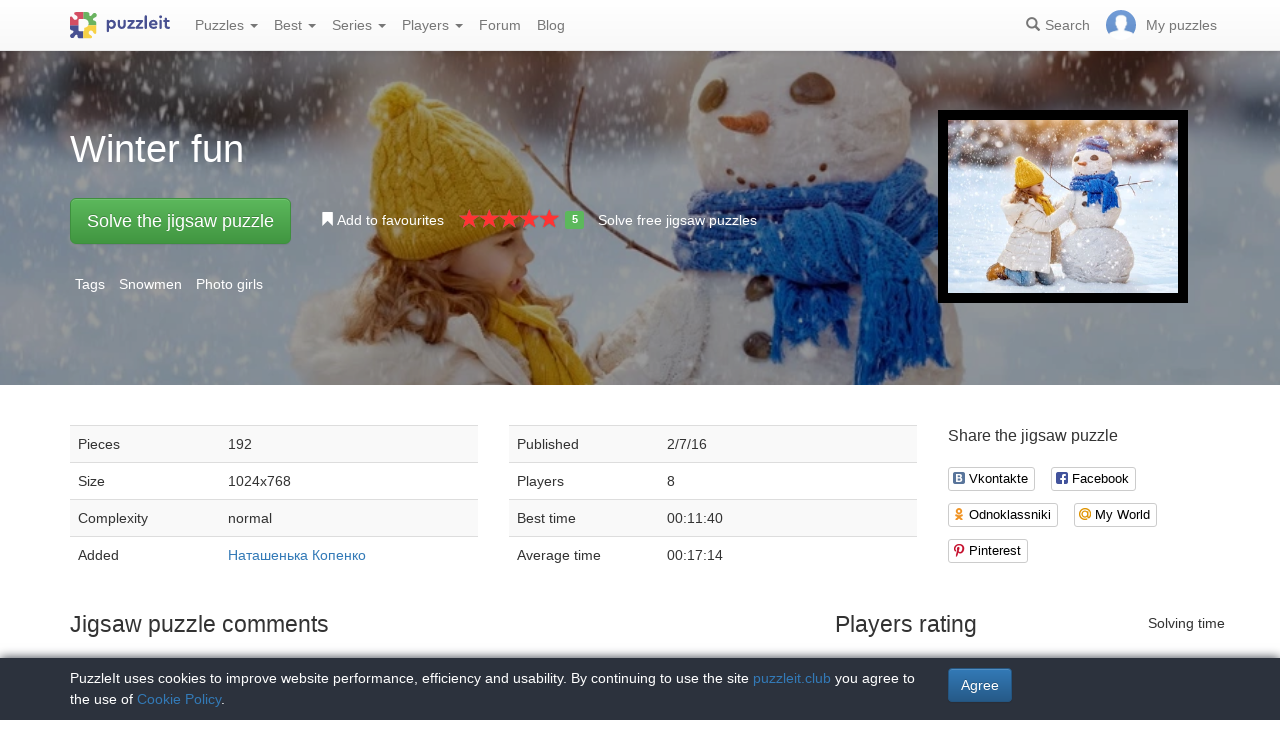

--- FILE ---
content_type: text/html; charset=UTF-8
request_url: https://puzzleit.club/puzzles/view/142331
body_size: 6530
content:
<!DOCTYPE html>
<html lang="en">
<head>
  <meta charset="utf-8"/>  <title>Jigsaw puzzle «Winter fun» - solve jigsaw puzzles online | PuzzleIt</title>

  <meta http-equiv="X-UA-Compatible" content="IE=edge" />
  <meta name="viewport" content="width=device-width, initial-scale=1.0">

  <meta name="robots" content="noodp"/>
  <meta name="yandex-verification" content="5da3133d101ccd57" />
  <meta name="description" content="Solve online puzzle #142331 &amp;quot;Winter fun&amp;quot; of 192 pieces for free and without registration."/><meta property="og:title" content="Jigsaw puzzle «Winter fun» - solve jigsaw puzzles online | PuzzleIt"/><meta property="og:description" content="Solve online puzzle #142331 &amp;quot;Winter fun&amp;quot; of 192 pieces for free and without registration."/><meta property="og:image" content="https://puzzleit.club/files/puzzles/142/142331/_background.webp"/>
  <link href="/favicon.ico" type="image/x-icon" rel="icon"/>
  <link href="/favicon.ico" type="image/x-icon" rel="shortcut icon"/>
  
  <link rel="apple-touch-icon" href="/apple-touch-icon.png">
  <link rel="apple-touch-icon" sizes="76x76" href="/apple-touch-icon-76x76.png">
  <link rel="apple-touch-icon" sizes="120x120" href="/apple-touch-icon-120x120.png">
  <link rel="apple-touch-icon" sizes="152x152" href="/apple-touch-icon-152x152.png">

  <link rel="stylesheet" href="/bootstrap/3.3.6/css/bootstrap.min.css">
  <link rel="stylesheet" href="/bootstrap/3.3.6/css/bootstrap-theme.min.css">
  <link rel="stylesheet" href="/font-awesome/4.7.0/css/font-awesome.min.css">
  <link rel="stylesheet" href="/c/styles.min.css">

  <link rel="stylesheet" href="/c/star-rating.min.css"/><link rel="stylesheet" href="/fancybox/jquery.fancybox.css"/><link rel="stylesheet" href="/c/social-likes_birman.css"/>
  <script src="/j/jquery-1.11.1.min.js"></script>
  <script src="/j/jquery-1.11.2-ui.min.js"></script>
  <script src="/bootstrap/3.2.0/js/bootstrap.min.js"></script>

  <!--[if lt IE 9]>
  <script src="//oss.maxcdn.com/html5shiv/3.7.2/html5shiv.min.js"></script>
  <script src="//oss.maxcdn.com/respond/1.4.2/respond.min.js"></script>
  <![endif]-->

  <script src="/j/star-rating.min.js"></script><script src="/j/readmore.min.js"></script><script src="/fancybox/jquery.fancybox.pack.js"></script><script src="/j/social-likes.min.js"></script>
  <link rel="canonical" href="https://puzzleit.club/puzzles/view/142331" />

  <script>
    function hideFlash() {
      $('.success').fadeOut();
      $('.error').fadeOut();
    }

    $(document).ready(function () {
      $(document).click(function () {
        hideFlash();
      });

      setTimeout(hideFlash, 5000);
    });
  </script>
</head>
<body>
  
  <header class="navbar-fixed-top">
  <div class="navbar navbar-default navbar-static-top" id="top" role="banner">
    <div class="container">
      <div class="navbar-header">
        <button class="navbar-toggle collapsed" type="button" data-toggle="collapse" data-target=".bs-navbar-collapse">
          <span class="sr-only">Menu</span>
          <span class="icon-bar"></span>
          <span class="icon-bar"></span>
          <span class="icon-bar"></span>
        </button>
        <span class="search-link navbar-link navbar-toggle collapsed"><span class="hidden visible-xs glyphicon glyphicon-search"></span></span>
        <a href="/" class="navbar-brand"><img src="/i/logo.svg" alt="PuzzleIt - online jigsaw puzzles. A large collection of free online jigsaw puzzles!" title="PuzzleIt - online jigsaw puzzles. A large collection of free online jigsaw puzzles!"/></a>
      </div>
      <nav class="collapse navbar-collapse bs-navbar-collapse">
        <ul class="nav navbar-nav">
          <li class="dropdown">
            <a href="#" class="dropdown-toggle" data-toggle="dropdown">Puzzles <span class="caret"></span></a>
            <ul class="dropdown-menu">
              <li><a href="/">All</a></li>
              <li><a href="/puzzles/tag/free">Free</a></li>
            </ul>
          </li>
          <li class="dropdown">
            <a href="#" class="dropdown-toggle" data-toggle="dropdown">Best <span class="caret"></span></a>
            <ul class="dropdown-menu">
              <li><a href="/puzzles/tag/abstraktsiya">Abstraction</a></li>
              <li><a href="/puzzles/tag/actors">Actors</a></li>
              <li><a href="/puzzles/tag/zhivotnyiy-mir">Animal world</a></li>
              <li><a href="/puzzles/tag/castles">Castles</a></li>
              <li><a href="/puzzles/tag/cats">Cats</a></li>
              <li><a href="/puzzles/tag/deti">Children</a></li>
              <li><a href="/puzzles/tag/rozhdestvenskie-prazdniki">Christmas holidays</a></li>
              <li><a href="/puzzles/tag/kollazh">Collage</a></li>
              <li><a href="/puzzles/tag/komiksyi">Comics</a></li>
              <li><a href="/puzzles/tag/fantasy">Fantasy</a></li>
              <li><a href="/puzzles/tag/tsvetochnyiy-natyurmort">Flower still life</a></li>
              <li><a href="/puzzles/tag/for-childrens">For childrens</a></li>
              <li><a href="/puzzles/tag/illyustratsii">Illustrations</a></li>
              <li><a href="/puzzles/tag/intereri-dvortsov-i-zamkov">Interiors of palaces and castles</a></li>
              <li><a href="/puzzles/category/pazly-aponia">Jigsaw puzzles Japan</a></li>
              <li><a href="/puzzles/tag/novogodnie-i-rozhdestvenskie-ugoscheniya">New Year and Christmas treats</a></li>
              <li><a href="/puzzles/category/pazly-novyj-god">New Year's puzzles</a></li>
              <li><a href="/puzzles/tag/painting">Painting</a></li>
              <li><a href="/puzzles/category/pazly-zivotnye">Puzzles Animals</a></li>
              <li><a href="/puzzles/category/cartoons">Puzzles Cartoons</a></li>
              <li><a href="/puzzles/category/pazly-goroda-i-strany">Puzzles Cities and Countries</a></li>
              <li><a href="/puzzles/category/pazly-cvety">Puzzles Flowers</a></li>
              <li><a href="/puzzles/category/pazly-dla-vzroslyh">Puzzles for adults</a></li>
              <li><a href="/puzzles/category/pazly-priroda">Puzzles Nature</a></li>
              <li><a href="/puzzles/category/girls">Puzzles with girls</a></li>
              <li><a href="/puzzles/tag/zimnie-igryi">Winter Games</a></li>
              <li><a href="/puzzles/tag/zimniy-peyzazh">Winter landscape</a></li>
            </ul>
          </li>
          <li class="dropdown">
            <a href="#" class="dropdown-toggle" data-toggle="dropdown">Series <span class="caret"></span></a>
            <ul class="dropdown-menu">
              <li><a href="/series/tags">Themes and collections</a></li>
              <li><a href="/series/authors">Authors</a></li>
            </ul>
          </li>
          <li class="dropdown">
            <a href="#" class="dropdown-toggle" data-toggle="dropdown">Players <span class="caret"></span></a>
            <ul class="dropdown-menu">
              <li><a href="/users" rel="nofollow">Players rating</a></li>
              <li><a href="/comments" rel="nofollow">Comments feed</a></li>
            </ul>
          </li>
          <li class="">
            <a href="/forum" rel="nofollow">Forum</a>
          </li>
          <li class="">
            <a href="/blog">Blog</a>
          </li>
        </ul>
        <ul class="nav navbar-nav navbar-right">
          <li class="search-link hidden-xs" title="Search">
            <a href="/?search" rel="nofollow"><span class="glyphicon glyphicon-search"></span><span>Search</span></a>
          </li>
          <li id="my-link" title="My puzzles">
            <a href="/my" rel="nofollow"><img src="/img/photo-empty.webp" alt=""/><span>My puzzles </span></a>
          </li>
        </ul>
      </nav>
    </div>
  </div>
</header>

<script>
  $(function () {
    $(".search-link").click(function (e) {
      $("#filters").toggle();
      e.preventDefault();
      return false;
    });
    $("#filters .close").click(function () {
      $('#content').css({'padding-top': ''});
      $("#filters").hide();
    });
  });
</script>
<div id="filters" class="container" style="display: none;">
  <form action="/" method="get" class="form-inline">
    <div class="btn-toolbar navbar-right" role="toolbar">
      <div id="allOrFree" class="btn-group navbar-btn btn-group-sm">
        <a href="/" class="btn btn-default active">All</a>
        <a href="/puzzles/tag/free" class="btn btn-default">Free</a>
      </div>
      <div id="sort" class="btn-group navbar-btn btn-group-sm">
        <a rel="nofollow" class="btn btn-default active" href="/?sort=Puzzles.published&direction=asc">by date&nbsp;<span class="hidden-xs glyphicon glyphicon-sort-by-attributes-alt" aria-hidden="true"></span></a>
        <a rel="nofollow" class="btn btn-default" href="/?sort=Puzzles.pieces&direction=asc">difficulties</a>
        <a rel="nofollow" class="btn btn-default" href="/?sort=Puzzles.rating&direction=asc">rating</a>
        <a rel="nofollow" class="btn btn-default" href="/?sort=Puzzles.game_session_count&direction=asc">games</a>
      </div>
      <div id="search" class="btn-group btn-group-sm navbar-btn">
        <div class="input-group input-group-sm">
          <input type="text" name="search" class="form-control" value="" />
          <span class="input-group-btn">
            <button class="btn btn-default" type="submit"><span class="glyphicon glyphicon-search"></span></button>
          </span>
        </div>
      </div>
    </div>
  </form>
</div>
  <div id="content">
    
<script>
  $(function() {
    $('#rating').on('rating.change', function(event, value, caption) {
      $.post('/puzzles/vote/142331', {'rate': value, _method: 'POST'});
      $('#rating').rating('refresh', {disabled: true, defaultCaption: 'Your rate: ' + value});
    });
  });
  $(document).ready(function() {
    $(".fancybox").fancybox({
      tpl : {
        closeBtn : '<a title="Close" class="fancybox-item fancybox-close" href="javascript:;"></a>'
     }
    });
  });
</script>

<div class="puzzle">
  <div class="header" style="background-image: url('//puzzleit.club/files/puzzles/142/142331/_background.webp');">
    <div class="container">
      <div class="row">
        <div class="col-md-9 col-sm-8 col-xs-12">

          <h1>Winter fun</h1>

        </div>
        <div class="col-md-3 col-sm-4 col-xs-12">
          <a class="img-preview fancybox" target="_blank" href="//puzzleit.club/files/puzzles/142/142331/_original.jpg">
            <img src="//puzzleit.club/files/puzzles/142/142331/_preview.webp" class="hidden-xs" title="Show picture"/>
            <span class="hidden-sm hidden-md hidden-lg"><i class="glyphicon glyphicon-search"></i> Show picture</span>
          </a>
        </div>
        <div class="col-md-9 col-sm-8 col-xs-12">
          <ul class="actions list-inline">
            <li class="button">
              <a href="/puzzles/game/142331" class="btn btn-lg btn-success" id="solveButton" rel=”nofollow”>Solve the jigsaw puzzle</a>
            </li>
            <li class="favorite ">
              <a href="/puzzles/favorite/142331" title="Add to favourites" rel=”nofollow”>
                <span class="glyphicon glyphicon-bookmark"></span>
                <span>Add to favourites</span>
              </a>
            </li>
            <li class="rating">
              <input id="rating" disabled="disabled" value="5" class="rating form-control hide" data-size="xs" data-step="1" data-max="5" data-min="0" data-show-clear="false" data-clear-caption="no rates" data-default-caption="{rating}" data-star-captions="{}">
            </li>
            <li>
              <a href="/puzzles/tag/free">Solve free jigsaw puzzles</a>
            </li>
          </ul>
        </div>
      </div>


          <ul class="tags list-inline text-white">
            <li>Tags</li>
            <li><a href="/puzzles/tag/snegoviki">Snowmen</a></li>
            <li><a href="/puzzles/tag/devochki-foto">Photo girls</a></li>
          </ul>

    </div>
  </div>

  <div class="container m-section">
    <div class="row">
      <div class="pull-right col-md-3 col-sm-3 col-xs-12">
        <p class="lead">Share the jigsaw puzzle</p>
        
<div class="social-likes" data-url="https://puzzleit.club/puzzles/view/142331">
  <div class="vkontakte" title="Share on Vkontakte">Vkontakte</div>
  <div class="facebook" title="Share on Facebook">Facebook</div>
	<div class="odnoklassniki" title="Share on Odnoklassniki">Odnoklassniki</div>
	<div class="mailru" title="Share in My World">My World</div>
	<div class="pinterest" title="Share on Pinterest" data-media="https://puzzleit.club/files/puzzles/142/142331/_original.jpg">Pinterest</div>
</div>
      </div>
      <div class="col-md-9 col-sm-9 col-xs-12">
        <div class="row params">
          <div class="col-md-6 col-xs-12">
            <table class="table table-striped">
              <tr>
                <td>Pieces</td>
                <td>192</td>
              </tr>
              <tr>
                <td>Size</td>
                <td>1024x768</td>
              </tr>
              <tr>
                <td>Complexity</td>
                <td>normal</td>
              </tr>
              <tr>
                <td>Added</td>
                <td><a href="/users/20584" class="absolute" rel="nofollow">Наташенька Копенко</a></td>
              </tr>
            </table>
          </div>
          <div class="col-md-6 col-xs-12">
            <table class="table table-striped">
              <tr>
                <td>Published</td>
                <td>2/7/16</td>
              </tr>
              <tr>
                <td>Players</td>
                <td>8</td>
              </tr>
              <tr>
                <td>Best time</td>
                <td>00:11:40</td>
              </tr>
              <tr>
                <td>Average time</td>
                <td>00:17:14</td>
              </tr>
            </table>
          </div>
        </div>
        <div class="description">
          <div id="article"></div>
          <script>
            $(function () {
              $("#article").readmore({
                collapsedHeight: 200,
                moreLink: '<a href="#">Read more</a>',
                lessLink: '<a href="#">Close</a>'
              });
            });
          </script>
        </div>
      </div>
    </div>

    <div class="row">
      <div class="pull-right col-md-4 col-xs-12 col-sm-12">
        <div class="users-rating">
          <div class="row">
            <div class="pull-left"><h2>Players rating</h2></div>
            <div class="pull-right"><span class="time">Solving time</span></div>
          </div>
          <div class="row">
            <div class="line"></div>
          </div>
          <div class="row">
            <div class="pull-left"><div class="user">
  <div class="userpic" title="НАТА 1949">
  <a href="/users/21841"><img src="//puzzleit.club/files/users/22/userpic_21841.gif" alt="НАТА 1949" rel="nofollow"/></a></div>
  <div class="name">
    <a href="/users/21841" rel="nofollow">НАТА 1949</a>  </div>
</div>
</div>
            <div class="pull-right"><span class="time">00:11:40</span></div>
          </div>
          <div class="row">
            <div class="line"></div>
          </div>
          <div class="row">
            <div class="pull-left"><div class="user">
  <div class="userpic" title="Baby Boo">
  <a href="/users/7558"><img src="//puzzleit.club/files/users/8/userpic_7558.gif" alt="Baby Boo" rel="nofollow"/></a></div>
  <div class="name">
    <a href="/users/7558" rel="nofollow">Baby Boo</a>  </div>
</div>
</div>
            <div class="pull-right"><span class="time">00:12:19</span></div>
          </div>
          <div class="row">
            <div class="line"></div>
          </div>
          <div class="row">
            <div class="pull-left"><div class="user">
  <div class="userpic" title="Осса">
  <a href="/users/70888"><img src="/img/photo-empty.png" alt="Осса" rel="nofollow"/></a></div>
  <div class="name">
    <a href="/users/70888" rel="nofollow">Осса</a>  </div>
</div>
</div>
            <div class="pull-right"><span class="time">00:14:41</span></div>
          </div>
          <div class="row">
            <div class="line"></div>
          </div>
          <div class="row">
            <div class="pull-left"><div class="user">
  <div class="userpic" title="zubenko">
  <a href="/users/139"><img src="/img/photo-empty.png" alt="zubenko" rel="nofollow"/></a></div>
  <div class="name">
    <a href="/users/139" rel="nofollow">zubenko</a>  </div>
</div>
</div>
            <div class="pull-right"><span class="time">00:15:12</span></div>
          </div>
          <div class="row">
            <div class="line"></div>
          </div>
          <div class="row">
            <div class="pull-left"><div class="user">
  <div class="userpic" title="Наталья Владимировна">
  <a href="/users/44325"><img src="/img/photo-empty.png" alt="Наталья Владимировна" rel="nofollow"/></a></div>
  <div class="name">
    <a href="/users/44325" rel="nofollow">Наталья Владимировна</a>  </div>
</div>
</div>
            <div class="pull-right"><span class="time">00:16:59</span></div>
          </div>
          <div class="row">
            <div class="line"></div>
          </div>
          <div class="row">
            <div class="pull-left"><div class="user">
  <div class="userpic" title="Пазлица">
  <a href="/users/13035"><img src="/img/photo-empty.png" alt="Пазлица" rel="nofollow"/></a></div>
  <div class="name">
    <a href="/users/13035" rel="nofollow">Пазлица</a>  </div>
</div>
</div>
            <div class="pull-right"><span class="time">00:19:40</span></div>
          </div>
          <div class="row">
            <div class="line"></div>
          </div>
          <div class="row">
            <div class="pull-left"><div class="user">
  <div class="userpic" title="porirg">
  <a href="/users/3979"><img src="/img/photo-empty.png" alt="porirg" rel="nofollow"/></a></div>
  <div class="name">
    <a href="/users/3979" rel="nofollow">porirg</a>  </div>
</div>
</div>
            <div class="pull-right"><span class="time">00:30:04</span></div>
          </div>
        </div>
      </div>
      <div class="pull-left col-md-8 col-sm-12">
        
<div id="comments" class="comments">
  <div class="mb-30">
    <h2>Jigsaw puzzle comments</h2>
    
  </div>

  <div class="mb-30">
    <p class="lead">Add a comment</p>
    <div><a href="/login?redirect=/puzzles/view/142331" rel="nofollow">Log in</a> or <a href="/register?redirect=/puzzles/view/142331" rel="nofollow">register</a> to add comments.</div>
  </div>
</div>

<script>
  $(function() {
    $(".comment a.comment-link").click(function(e) {
      e.preventDefault();
      $(this).parents('.comment-body').find('.form').load($(this).attr('href'));
      return false;
    });
  });
</script>
      </div>
    </div>
  </div>
</div>


  <div class="container"><h2>Similar jigsaw puzzles</h2></div>
  <div id="puzzles" class="row puzzles">
    <div class="list clearfix">
    <div class="item-container col-lg-2 col-md-2 col-sm-3 col-xs-6">
  <div class="item-square"></div>
  <div class="item-box">
    <div class="item">
      <img src="//puzzleit.club/files/puzzles/236/235769/_thumb.webp" alt="Jigsaw puzzle: December sketches" />
      <a href="/puzzles/view/235769" class="title">December sketches</a>

      <a href="/puzzles/game/235769" class="glyphicon glyphicon-play" title="Solve the jigsaw puzzle" rel=”nofollow”></a>



      <form name="post_6973168908173218265139" style="display:none;" method="post" action="/puzzles/favorite/235769"><input type="hidden" name="_method" value="POST"/></form><a href="#" title="Add to favourites" class="favorite glyphicon glyphicon-bookmark mr-5" onclick="document.post_6973168908173218265139.submit(); event.returnValue = false; return false;"></a>      <ul>
        <li title="Pieces"><i class="fa fa-puzzle-piece"></i>&nbsp;220</li>
        <li title="Players"><i class="fa fa-user"></i>&nbsp;2</li>
        <li title="Rating"><i class="fa fa-star"></i>&nbsp;5</li>
      </ul>

    </div>
  </div>
</div>    <div class="item-container col-lg-2 col-md-2 col-sm-3 col-xs-6">
  <div class="item-square"></div>
  <div class="item-box">
    <div class="item">
      <img src="//puzzleit.club/files/puzzles/235/234511/_thumb.webp" alt="Jigsaw puzzle: The children with a snowman" />
      <a href="/puzzles/view/234511" class="title">The children with a snowman</a>

      <a href="/puzzles/game/234511" class="glyphicon glyphicon-play" title="Solve the jigsaw puzzle" rel=”nofollow”></a>



      <form name="post_697316890896b793318214" style="display:none;" method="post" action="/puzzles/favorite/234511"><input type="hidden" name="_method" value="POST"/></form><a href="#" title="Add to favourites" class="favorite glyphicon glyphicon-bookmark mr-5" onclick="document.post_697316890896b793318214.submit(); event.returnValue = false; return false;"></a>      <ul>
        <li title="Pieces"><i class="fa fa-puzzle-piece"></i>&nbsp;143</li>
        <li title="Players"><i class="fa fa-user"></i>&nbsp;0</li>
        <li title="Rating"><i class="fa fa-star"></i>&nbsp;0</li>
      </ul>

    </div>
  </div>
</div>    <div class="item-container col-lg-2 col-md-2 col-sm-3 col-xs-6">
  <div class="item-square"></div>
  <div class="item-box">
    <div class="item">
      <img src="//puzzleit.club/files/puzzles/234/234397/_thumb.webp" alt="Jigsaw puzzle: Fir branches in a basket" />
      <a href="/puzzles/view/234397" class="title">Fir branches in a basket</a>

      <a href="/puzzles/game/234397" class="glyphicon glyphicon-play" title="Solve the jigsaw puzzle" rel=”nofollow”></a>



      <form name="post_6973168909017655229584" style="display:none;" method="post" action="/puzzles/favorite/234397"><input type="hidden" name="_method" value="POST"/></form><a href="#" title="Add to favourites" class="favorite glyphicon glyphicon-bookmark mr-5" onclick="document.post_6973168909017655229584.submit(); event.returnValue = false; return false;"></a>      <ul>
        <li title="Pieces"><i class="fa fa-puzzle-piece"></i>&nbsp;176</li>
        <li title="Players"><i class="fa fa-user"></i>&nbsp;0</li>
        <li title="Rating"><i class="fa fa-star"></i>&nbsp;0</li>
      </ul>

    </div>
  </div>
</div>    <div class="item-container col-lg-2 col-md-2 col-sm-3 col-xs-6">
  <div class="item-square"></div>
  <div class="item-box">
    <div class="item">
      <img src="//puzzleit.club/files/puzzles/234/234347/_thumb.webp" alt="Jigsaw puzzle: Snowman on a sleigh" />
      <a href="/puzzles/view/234347" class="title">Snowman on a sleigh</a>

      <a href="/puzzles/game/234347" class="glyphicon glyphicon-play" title="Solve the jigsaw puzzle" rel=”nofollow”></a>

      <span class="free" title="Free jigsaw puzzle"><i class="fa fa-gift"></i></span>


      <form name="post_69731689096ab535060537" style="display:none;" method="post" action="/puzzles/favorite/234347"><input type="hidden" name="_method" value="POST"/></form><a href="#" title="Add to favourites" class="favorite glyphicon glyphicon-bookmark mr-5" onclick="document.post_69731689096ab535060537.submit(); event.returnValue = false; return false;"></a>      <ul>
        <li title="Pieces"><i class="fa fa-puzzle-piece"></i>&nbsp;20</li>
        <li title="Players"><i class="fa fa-user"></i>&nbsp;22</li>
        <li title="Rating"><i class="fa fa-star"></i>&nbsp;3.8</li>
      </ul>

    </div>
  </div>
</div>    <div class="item-container col-lg-2 col-md-2 col-sm-3 col-xs-6">
  <div class="item-square"></div>
  <div class="item-box">
    <div class="item">
      <img src="//puzzleit.club/files/puzzles/234/234188/_thumb.webp" alt="Jigsaw puzzle: Snowmen" />
      <a href="/puzzles/view/234188" class="title">Snowmen</a>

      <a href="/puzzles/game/234188" class="glyphicon glyphicon-play" title="Solve the jigsaw puzzle" rel=”nofollow”></a>



      <form name="post_6973168909d90821039600" style="display:none;" method="post" action="/puzzles/favorite/234188"><input type="hidden" name="_method" value="POST"/></form><a href="#" title="Add to favourites" class="favorite glyphicon glyphicon-bookmark mr-5" onclick="document.post_6973168909d90821039600.submit(); event.returnValue = false; return false;"></a>      <ul>
        <li title="Pieces"><i class="fa fa-puzzle-piece"></i>&nbsp;180</li>
        <li title="Players"><i class="fa fa-user"></i>&nbsp;2</li>
        <li title="Rating"><i class="fa fa-star"></i>&nbsp;0</li>
      </ul>

    </div>
  </div>
</div>    <div class="item-container col-lg-2 col-md-2 col-sm-3 col-xs-6">
  <div class="item-square"></div>
  <div class="item-box">
    <div class="item">
      <img src="//puzzleit.club/files/puzzles/234/234123/_thumb.webp" alt="Jigsaw puzzle: Merry gingerbread" />
      <a href="/puzzles/view/234123" class="title">Merry gingerbread</a>

      <a href="/puzzles/game/234123" class="glyphicon glyphicon-play" title="Solve the jigsaw puzzle" rel=”nofollow”></a>



      <form name="post_697316890a426243961198" style="display:none;" method="post" action="/puzzles/favorite/234123"><input type="hidden" name="_method" value="POST"/></form><a href="#" title="Add to favourites" class="favorite glyphicon glyphicon-bookmark mr-5" onclick="document.post_697316890a426243961198.submit(); event.returnValue = false; return false;"></a>      <ul>
        <li title="Pieces"><i class="fa fa-puzzle-piece"></i>&nbsp;170</li>
        <li title="Players"><i class="fa fa-user"></i>&nbsp;1</li>
        <li title="Rating"><i class="fa fa-star"></i>&nbsp;5</li>
      </ul>

    </div>
  </div>
</div>    <div class="item-container col-lg-2 col-md-2 col-sm-3 col-xs-6">
  <div class="item-square"></div>
  <div class="item-box">
    <div class="item">
      <img src="//puzzleit.club/files/puzzles/234/234074/_thumb.webp" alt="Jigsaw puzzle: Summer-winter" />
      <a href="/puzzles/view/234074" class="title">Summer-winter</a>

      <a href="/puzzles/game/234074" class="glyphicon glyphicon-play" title="Solve the jigsaw puzzle" rel=”nofollow”></a>

      <span class="free" title="Free jigsaw puzzle"><i class="fa fa-gift"></i></span>


      <form name="post_697316890ab12376797809" style="display:none;" method="post" action="/puzzles/favorite/234074"><input type="hidden" name="_method" value="POST"/></form><a href="#" title="Add to favourites" class="favorite glyphicon glyphicon-bookmark mr-5" onclick="document.post_697316890ab12376797809.submit(); event.returnValue = false; return false;"></a>      <ul>
        <li title="Pieces"><i class="fa fa-puzzle-piece"></i>&nbsp;140</li>
        <li title="Players"><i class="fa fa-user"></i>&nbsp;18</li>
        <li title="Rating"><i class="fa fa-star"></i>&nbsp;5</li>
      </ul>

    </div>
  </div>
</div>    <div class="item-container col-lg-2 col-md-2 col-sm-3 col-xs-6">
  <div class="item-square"></div>
  <div class="item-box">
    <div class="item">
      <img src="//puzzleit.club/files/puzzles/233/233458/_thumb.webp" alt="Jigsaw puzzle: Love" />
      <a href="/puzzles/view/233458" class="title">Love</a>

      <a href="/puzzles/game/233458" class="glyphicon glyphicon-play" title="Solve the jigsaw puzzle" rel=”nofollow”></a>



      <form name="post_697316890b1a7443453161" style="display:none;" method="post" action="/puzzles/favorite/233458"><input type="hidden" name="_method" value="POST"/></form><a href="#" title="Add to favourites" class="favorite glyphicon glyphicon-bookmark mr-5" onclick="document.post_697316890b1a7443453161.submit(); event.returnValue = false; return false;"></a>      <ul>
        <li title="Pieces"><i class="fa fa-puzzle-piece"></i>&nbsp;234</li>
        <li title="Players"><i class="fa fa-user"></i>&nbsp;0</li>
        <li title="Rating"><i class="fa fa-star"></i>&nbsp;0</li>
      </ul>

    </div>
  </div>
</div>    <div class="item-container col-lg-2 col-md-2 col-sm-3 col-xs-6">
  <div class="item-square"></div>
  <div class="item-box">
    <div class="item">
      <img src="//puzzleit.club/files/puzzles/233/233020/_thumb.webp" alt="Jigsaw puzzle: Guinea pig" />
      <a href="/puzzles/view/233020" class="title">Guinea pig</a>

      <a href="/puzzles/game/233020" class="glyphicon glyphicon-play" title="Solve the jigsaw puzzle" rel=”nofollow”></a>

      <span class="free" title="Free jigsaw puzzle"><i class="fa fa-gift"></i></span>


      <form name="post_697316890b881931230908" style="display:none;" method="post" action="/puzzles/favorite/233020"><input type="hidden" name="_method" value="POST"/></form><a href="#" title="Add to favourites" class="favorite glyphicon glyphicon-bookmark mr-5" onclick="document.post_697316890b881931230908.submit(); event.returnValue = false; return false;"></a>      <ul>
        <li title="Pieces"><i class="fa fa-puzzle-piece"></i>&nbsp;160</li>
        <li title="Players"><i class="fa fa-user"></i>&nbsp;17</li>
        <li title="Rating"><i class="fa fa-star"></i>&nbsp;5</li>
      </ul>

    </div>
  </div>
</div>    <div class="item-container col-lg-2 col-md-2 col-sm-3 col-xs-6">
  <div class="item-square"></div>
  <div class="item-box">
    <div class="item">
      <img src="//puzzleit.club/files/puzzles/233/232937/_thumb.webp" alt="Jigsaw puzzle: Happy childhood" />
      <a href="/puzzles/view/232937" class="title">Happy childhood</a>

      <a href="/puzzles/game/232937" class="glyphicon glyphicon-play" title="Solve the jigsaw puzzle" rel=”nofollow”></a>



      <form name="post_697316890bf13112053733" style="display:none;" method="post" action="/puzzles/favorite/232937"><input type="hidden" name="_method" value="POST"/></form><a href="#" title="Add to favourites" class="favorite glyphicon glyphicon-bookmark mr-5" onclick="document.post_697316890bf13112053733.submit(); event.returnValue = false; return false;"></a>      <ul>
        <li title="Pieces"><i class="fa fa-puzzle-piece"></i>&nbsp;315</li>
        <li title="Players"><i class="fa fa-user"></i>&nbsp;2</li>
        <li title="Rating"><i class="fa fa-star"></i>&nbsp;0</li>
      </ul>

    </div>
  </div>
</div>    <div class="item-container col-lg-2 col-md-2 col-sm-3 col-xs-6">
  <div class="item-square"></div>
  <div class="item-box">
    <div class="item">
      <img src="//puzzleit.club/files/puzzles/233/232857/_thumb.webp" alt="Jigsaw puzzle: New Year's miracles" />
      <a href="/puzzles/view/232857" class="title">New Year's miracles</a>

      <a href="/puzzles/game/232857" class="glyphicon glyphicon-play" title="Solve the jigsaw puzzle" rel=”nofollow”></a>

      <span class="free" title="Free jigsaw puzzle"><i class="fa fa-gift"></i></span>


      <form name="post_697316890c5a7545824239" style="display:none;" method="post" action="/puzzles/favorite/232857"><input type="hidden" name="_method" value="POST"/></form><a href="#" title="Add to favourites" class="favorite glyphicon glyphicon-bookmark mr-5" onclick="document.post_697316890c5a7545824239.submit(); event.returnValue = false; return false;"></a>      <ul>
        <li title="Pieces"><i class="fa fa-puzzle-piece"></i>&nbsp;1080</li>
        <li title="Players"><i class="fa fa-user"></i>&nbsp;7</li>
        <li title="Rating"><i class="fa fa-star"></i>&nbsp;5</li>
      </ul>

    </div>
  </div>
</div>    <div class="item-container col-lg-2 col-md-2 col-sm-3 col-xs-6">
  <div class="item-square"></div>
  <div class="item-box">
    <div class="item">
      <img src="//puzzleit.club/files/puzzles/232/232410/_thumb.webp" alt="Jigsaw puzzle: Heart and bones" />
      <a href="/puzzles/view/232410" class="title">Heart and bones</a>

      <a href="/puzzles/game/232410" class="glyphicon glyphicon-play" title="Solve the jigsaw puzzle" rel=”nofollow”></a>



      <form name="post_697316890cc91412205912" style="display:none;" method="post" action="/puzzles/favorite/232410"><input type="hidden" name="_method" value="POST"/></form><a href="#" title="Add to favourites" class="favorite glyphicon glyphicon-bookmark mr-5" onclick="document.post_697316890cc91412205912.submit(); event.returnValue = false; return false;"></a>      <ul>
        <li title="Pieces"><i class="fa fa-puzzle-piece"></i>&nbsp;400</li>
        <li title="Players"><i class="fa fa-user"></i>&nbsp;0</li>
        <li title="Rating"><i class="fa fa-star"></i>&nbsp;0</li>
      </ul>

    </div>
  </div>
</div>    </div>
  </div>
  </div>
  <footer id="footer" style="background-color: #4f5860">
  <div class="container">
    <div class="row">
    </div>
    <div class="row">
      <div class="col-md-9 col-sm-9">
        <p class="lead text-white">Social media</p>
        <ul class="list-unstyled list-inline">
          <li><a href="https://www.facebook.com/puzzleit.ru/" class="text-white" rel="nofollow"><i class="fa fa-facebook-square fa-2x"></i></a></li>
          <li><a href="https://vk.com/puzzleitru" class="text-white" rel="nofollow"><i class="fa fa-vk fa-2x" aria-hidden="true"></i></a></li>
          <li><a href="https://ok.ru/group/60541636902999" class="text-white" rel="nofollow"><i class="fa fa-odnoklassniki-square fa-2x" aria-hidden="true"></i></a></li>
        </ul>
      </div>
      <div class="col-md-3 col-sm-3 footer-links">
        <ul class="list-unstyled">
          <li><a href="/puzzles/complain" title="Complain" rel="nofollow">Complain</a></li>
          <li><a href="/agreement" title="Agreement">Agreement</a></li>
          <li><a href="/privacy_policy" title="Privacy Policy">Privacy Policy</a></li>
          <li><a href="/cookie_policy" title="Cookie Policy">Cookie Policy</a></li>
        </ul>
      </div>
    </div>
  </div>

  <div id="cookie-notice">
    <div class="container">
      <div class="row">
        <div class="col col-sm-9">
          <p class="text-white">PuzzleIt uses cookies to improve website performance, efficiency and usability. By continuing to use the site <a href="https://puzzleit.club/">puzzleit.club</a> you agree to the use of <a href="https://puzzleit.club/cookie_policy">Cookie Policy</a>.</p>
        </div>
        <div class="col col-sm-3">
          <form name="post_697316890d954146104185" style="display:none;" method="post" action="/users/cookie-agree"><input type="hidden" name="_method" value="POST"/></form><a href="#" title="Agree" class="btn btn-primary cookie-notice-close" onclick="document.post_697316890d954146104185.submit(); event.returnValue = false; return false;">Agree</a>        </div>
      </div>
    </div>
  </div>

  
<!-- Global site tag (gtag.js) - Google Analytics -->
<script async src="https://www.googletagmanager.com/gtag/js?id=UA-156814385-3"></script>
<script>
  window.dataLayer = window.dataLayer || [];
  function gtag() {
    dataLayer.push(arguments);
  }
  gtag('js', new Date());
  gtag('config', 'UA-156814385-3');
  gtag('set', {'user_id': 0, is_club_member: 0});
</script>

<!-- Yandex.Metrika counter -->
<script>
  (function (d, w, c) {
    (w[c] = w[c] || []).push(function() {
      try {
        w.yaCounter57610600 = new Ya.Metrika({id: 57610600, clickmap: false, trackLinks: true, accurateTrackBounce: true, trackHash: true, ut: "noindex", params: window.yaParams});
      } catch (e) {
      }
    });

    var n = d.getElementsByTagName("script")[0],
        s = d.createElement("script"),
        f = function () { n.parentNode.insertBefore(s, n); };
    s.type = "text/javascript";
    s.async = true;
    s.src = "https://mc.yandex.ru/metrika/watch.js";

    if (w.opera == "[object Opera]") {
      d.addEventListener("DOMContentLoaded", f, false);
    } else {
      f();
    }
  })(document, window, "yandex_metrika_callbacks");
</script>
<noscript><div><img src="https://mc.yandex.ru/watch/57610600" style="position:absolute; left:-9999px;" alt="" /></div></noscript>
<!-- /Yandex.Metrika counter -->
</footer>
</body>
</html>


--- FILE ---
content_type: application/javascript
request_url: https://puzzleit.club/j/star-rating.min.js
body_size: 3500
content:
/*!
 * @copyright &copy; Kartik Visweswaran, Krajee.com, 2014
 * @version 3.5.0
 *
 * A simple yet powerful JQuery star rating plugin that allows rendering
 * fractional star ratings and supports Right to Left (RTL) input.
 * 
 * For more JQuery plugins visit http://plugins.krajee.com
 * For more Yii related demos visit http://demos.krajee.com
 */!function(t){"use strict";String.prototype.replaceAll=function(t,e){return this.split(t).join(e)};var e=0,a=5,n=.5,r=function(e,a){return null===e||void 0===e||0===e.length||a&&""===t.trim(e)},l=function(t,e,a){var n=r(t.data(e))?t.attr(e):t.data(e);return n?n:a[e]},i=function(t){var e=(""+t).match(/(?:\.(\d+))?(?:[eE]([+-]?\d+))?$/);return e?Math.max(0,(e[1]?e[1].length:0)-(e[2]?+e[2]:0)):0},o=function(t,e){return parseFloat(t.toFixed(e))},s=function(e,a){this.$element=t(e),this.init(a)};s.prototype={constructor:s,_parseAttr:function(t,i){var o=this,s=o.$element;if("range"===s.attr("type")||"number"===s.attr("type")){var c,u,h=l(s,t,i);switch(t){case"min":c=e;break;case"max":c=a;break;default:c=n}return u=r(h)?c:h,parseFloat(u)}return parseFloat(i[t])},listen:function(){var e=this;e.initTouch(),e.$rating.on("click",function(t){if(!e.inactive){var a=t.pageX-e.$rating.offset().left;e.setStars(a),e.$element.trigger("change"),e.$element.trigger("rating.change",[e.$element.val(),e.$caption.html()]),e.starClicked=!0}}),e.$rating.on("mousemove",function(t){if(e.hoverEnabled&&!e.inactive){e.starClicked=!1;var a=t.pageX-e.$rating.offset().left,n=e.calculate(a);e.toggleHover(n),e.$element.trigger("rating.hover",[n.val,n.caption,"stars"])}}),e.$rating.on("mouseleave",function(){if(e.hoverEnabled&&!e.inactive&&!e.starClicked){var t=e.cache;e.toggleHover(t),e.$element.trigger("rating.hoverleave",["stars"])}}),e.$clear.on("mousemove",function(){if(e.hoverEnabled&&!e.inactive&&e.hoverOnClear){e.clearClicked=!1;var t,a='<span class="'+e.clearCaptionClass+'">'+e.clearCaption+"</span>",n=e.clearValue,r=e.getWidthFromValue(n);t={caption:a,width:r,val:n},e.toggleHover(t),e.$element.trigger("rating.hover",[n,a,"clear"])}}),e.$clear.on("mouseleave",function(){if(e.hoverEnabled&&!e.inactive&&!e.clearClicked&&e.hoverOnClear){var t=e.cache;e.toggleHover(t),e.$element.trigger("rating.hoverleave",["clear"])}}),e.$clear.on("click",function(){e.inactive||(e.clear(),e.clearClicked=!0)}),t(e.$element[0].form).on("reset",function(){e.inactive||e.reset()})},destroy:function(){var e=this,a=e.$element;r(e.$container)||e.$container.before(a).remove(),t.removeData(a.get(0)),a.off("rating").removeClass("hide")},create:function(t){var e=this,a=e.$element;t=t||e.options||{},e.destroy(),a.rating(t)},setTouch:function(t,e){var a=this,n="ontouchstart"in window||window.DocumentTouch&&document instanceof window.DocumentTouch;if(n&&!a.inactive){var r=t.originalEvent,l=r.touches.length>0?r.touches:r.changedTouches,i=l[0].pageX-a.$rating.offset().left;if(e)a.setStars(i),a.$element.trigger("change"),a.$element.trigger("rating.change",[a.$element.val(),a.$caption.html()]),a.starClicked=!0;else{var o=a.calculate(i),s=o.val<=a.clearValue?a.fetchCaption(a.clearValue):o.caption,c=a.getWidthFromValue(a.clearValue),u=o.val<=a.clearValue?a.rtl?100-c+"%":c+"%":o.width;a.$caption.html(s),a.$stars.css("width",u)}}},initTouch:function(){var t=this;t.$rating.on("touchstart touchmove touchend",function(e){var a="touchend"===e.type;t.setTouch(e,a)})},initSlider:function(t){var l=this;r(l.$element.val())&&l.$element.val(0),l.initialValue=l.$element.val(),l.min=void 0!==t.min?t.min:l._parseAttr("min",t),l.max=void 0!==t.max?t.max:l._parseAttr("max",t),l.step=void 0!==t.step?t.step:l._parseAttr("step",t),(isNaN(l.min)||r(l.min))&&(l.min=e),(isNaN(l.max)||r(l.max))&&(l.max=a),(isNaN(l.step)||r(l.step)||0===l.step)&&(l.step=n),l.diff=l.max-l.min},init:function(e){var a,n,l,i=this,o=i.$element;i.options=e,i.hoverEnabled=e.hoverEnabled,i.hoverChangeCaption=e.hoverChangeCaption,i.hoverChangeStars=e.hoverChangeStars,i.hoverOnClear=e.hoverOnClear,i.starClicked=!1,i.clearClicked=!1,i.initSlider(e),i.checkDisabled(),i.containerClass=e.containerClass,i.glyphicon=e.glyphicon,a=i.glyphicon?"":"★",i.symbol=r(e.symbol)?a:e.symbol,i.rtl=e.rtl||o.attr("dir"),i.rtl&&o.attr("dir","rtl"),i.showClear=e.showClear,i.showCaption=e.showCaption,i.size=e.size,i.stars=e.stars,i.defaultCaption=e.defaultCaption,i.starCaptions=e.starCaptions,i.starCaptionClasses=e.starCaptionClasses,i.clearButton=e.clearButton,i.clearButtonTitle=e.clearButtonTitle,i.clearButtonBaseClass=r(e.clearButtonBaseClass)?"clear-rating":e.clearButtonBaseClass,i.clearButtonActiveClass=r(e.clearButtonActiveClass)?"clear-rating-active":e.clearButtonActiveClass,i.clearCaption=e.clearCaption,i.clearCaptionClass=e.clearCaptionClass,i.clearValue=r(e.clearValue)?i.min:e.clearValue,o.removeClass("form-control").addClass("form-control"),i.$clearElement=r(e.clearElement)?null:t(e.clearElement),i.$captionElement=r(e.captionElement)?null:t(e.captionElement),void 0===i.$rating&&void 0===i.$container&&(i.$rating=t(document.createElement("div")).html('<div class="rating-stars"></div>'),i.$container=t(document.createElement("div")),i.$container.before(i.$rating),i.$container.append(i.$rating),o.before(i.$container).appendTo(i.$rating)),i.$stars=i.$rating.find(".rating-stars"),i.generateRating(),i.$clear=r(i.$clearElement)?i.$container.find("."+i.clearButtonBaseClass):i.$clearElement,i.$caption=r(i.$captionElement)?i.$container.find(".caption"):i.$captionElement,i.setStars(),o.removeClass("hide").addClass("hide"),i.listen(),i.showClear&&i.$clear.attr({"class":i.getClearClass()}),n=o.val(),l=i.getWidthFromValue(n),i.cache={caption:i.$caption.html(),width:(i.rtl?100-l:l)+"%",val:n},o.removeClass("rating-loading")},checkDisabled:function(){var t=this;t.disabled=l(t.$element,"disabled",t.options),t.readonly=l(t.$element,"readonly",t.options),t.inactive=t.disabled||t.readonly},getClearClass:function(){return this.clearButtonBaseClass+" "+(this.inactive?"":this.clearButtonActiveClass)},generateRating:function(){var t=this,e=t.renderClear(),a=t.renderCaption(),n=t.rtl?"rating-container-rtl":"rating-container",l=t.getStars();n+=t.glyphicon?""===t.symbol?" rating-gly-star":" rating-gly":" rating-uni",t.$rating.attr("class",n),t.$rating.attr("data-content",l),t.$stars.attr("data-content",l),n=t.rtl?"star-rating-rtl":"star-rating",t.$container.attr("class",n+" rating-"+t.size),t.inactive?t.$container.removeClass("rating-active").addClass("rating-disabled"):t.$container.removeClass("rating-disabled").addClass("rating-active"),void 0===t.$caption&&void 0===t.$clear&&(t.rtl?t.$container.prepend(a).append(e):t.$container.prepend(e).append(a)),r(t.containerClass)||t.$container.removeClass(t.containerClass).addClass(t.containerClass)},getStars:function(){var t,e=this,a=e.stars,n="";for(t=1;a>=t;t++)n+=e.symbol;return n},renderClear:function(){var t,e=this;return e.showClear?(t=e.getClearClass(),r(e.$clearElement)?'<div class="'+t+'" title="'+e.clearButtonTitle+'">'+e.clearButton+"</div>":(e.$clearElement.removeClass(t).addClass(t).attr({title:e.clearButtonTitle}),e.$clearElement.html(e.clearButton),"")):""},renderCaption:function(){var t,e=this,a=e.$element.val();return e.showCaption?(t=e.fetchCaption(a),r(e.$captionElement)?'<div class="caption">'+t+"</div>":(e.$captionElement.removeClass("caption").addClass("caption").attr({title:e.clearCaption}),e.$captionElement.html(t),"")):""},fetchCaption:function(t){var e,a,n,l,i,o=this,s=parseFloat(t),c=o.starCaptions,u=o.starCaptionClasses;return l="function"==typeof u?u(s):u[s],n="function"==typeof c?c(s):c[s],a=r(n)?o.defaultCaption.replaceAll("{rating}",s):n,e=r(l)?o.clearCaptionClass:l,i=s===o.clearValue?o.clearCaption:a,'<span class="'+e+'">'+i+"</span>"},getWidthFromValue:function(t){var e=this,a=e.min,n=e.max;return a>=t||a===n?0:t>=n?100:100*(t-a)/(n-a)},getValueFromPosition:function(t){var e,a,n=this,r=i(n.step),l=n.$rating.width();return a=n.diff*t/(l*n.step),a=n.rtl?Math.floor(a):Math.ceil(a),e=o(parseFloat(n.min+a*n.step),r),e=Math.max(Math.min(e,n.max),n.min),n.rtl?n.max-e:e},toggleHover:function(t){var e,a,n,r=this;r.hoverChangeCaption&&(n=t.val<=r.clearValue?r.fetchCaption(r.clearValue):t.caption,r.$caption.html(n)),r.hoverChangeStars&&(e=r.getWidthFromValue(r.clearValue),a=t.val<=r.clearValue?r.rtl?100-e+"%":e+"%":t.width,r.$stars.css("width",a))},calculate:function(t){var e=this,a=r(e.$element.val())?0:e.$element.val(),n=arguments.length?e.getValueFromPosition(t):a,l=e.fetchCaption(n),i=e.getWidthFromValue(n);return e.rtl&&(i=100-i),i+="%",{caption:l,width:i,val:n}},setStars:function(t){var e=this,a=arguments.length?e.calculate(t):e.calculate();e.$element.val(a.val),e.$stars.css("width",a.width),e.$caption.html(a.caption),e.cache=a},clear:function(){var t=this,e='<span class="'+t.clearCaptionClass+'">'+t.clearCaption+"</span>";t.$stars.removeClass("rated"),t.inactive||t.$caption.html(e),t.$element.val(t.clearValue),t.setStars(),t.$element.trigger("rating.clear")},reset:function(){var t=this;t.$element.val(t.initialValue),t.setStars(),t.$element.trigger("rating.reset")},update:function(t){var e=this;arguments.length&&(e.$element.val(t),e.setStars())},refresh:function(e){var a=this;arguments.length&&(a.$rating.off("rating"),a.$clear.off(),a.init(t.extend(a.options,e)),a.showClear?a.$clear.show():a.$clear.hide(),a.showCaption?a.$caption.show():a.$caption.hide(),a.$element.trigger("rating.refresh"))}},t.fn.rating=function(e){var a=Array.apply(null,arguments);return a.shift(),this.each(function(){var n=t(this),r=n.data("rating"),l="object"==typeof e&&e;r||n.data("rating",r=new s(this,t.extend({},t.fn.rating.defaults,l,t(this).data()))),"string"==typeof e&&r[e].apply(r,a)})},t.fn.rating.defaults={stars:5,glyphicon:!0,symbol:null,disabled:!1,readonly:!1,rtl:!1,size:"md",showClear:!0,showCaption:!0,defaultCaption:"{rating} Stars",starCaptions:{.5:"Half Star",1:"One Star",1.5:"One & Half Star",2:"Two Stars",2.5:"Two & Half Stars",3:"Three Stars",3.5:"Three & Half Stars",4:"Four Stars",4.5:"Four & Half Stars",5:"Five Stars"},starCaptionClasses:{.5:"label label-danger",1:"label label-danger",1.5:"label label-warning",2:"label label-warning",2.5:"label label-info",3:"label label-info",3.5:"label label-primary",4:"label label-primary",4.5:"label label-success",5:"label label-success"},clearButton:'<i class="glyphicon glyphicon-minus-sign"></i>',clearButtonTitle:"Clear",clearButtonBaseClass:"clear-rating",clearButtonActiveClass:"clear-rating-active",clearCaption:"Not Rated",clearCaptionClass:"label label-default",clearValue:null,captionElement:null,clearElement:null,containerClass:null,hoverEnabled:!0,hoverChangeCaption:!0,hoverChangeStars:!0,hoverOnClear:!0},t.fn.rating.Constructor=s,t("input.rating").addClass("rating-loading"),t(document).ready(function(){var e=t("input.rating"),a=Object.keys(e).length;a>0&&e.rating()})}(window.jQuery);